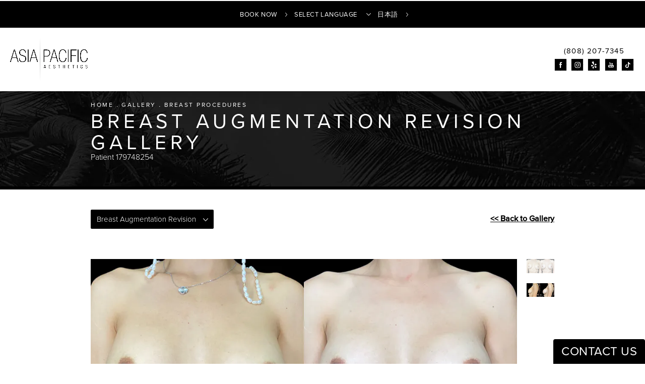

--- FILE ---
content_type: text/html
request_url: https://cdn.lightwidget.com/widgets/dd3606ba52625e5cbf6cc609b11420ba.html
body_size: 6694
content:
<!doctype html><html lang="en"><head><meta charset="utf-8"><meta name="viewport" content="width=device-width,initial-scale=1"><title>LightWidget - Responsive Widget for Instagram</title><link rel="canonical" href="https://cdn.lightwidget.com/widgets/dd3606ba52625e5cbf6cc609b11420ba.html"><style data-style="lightwidget">.lightwidget,.lightwidget *{border:0;box-sizing:border-box;line-height:1.5;margin:0;padding:0;-webkit-text-size-adjust:100%;-ms-text-size-adjust:100%;text-size-adjust:100%;vertical-align:baseline}.lightwidget{font-size:var(--lightwidget-font-size)}.lightwidget__tile{list-style:none;padding:var(--lightwidget-padding)}.lightwidget__tile--hidden{display:none}.lightwidget__image-wrapper{display:block;font-size:0;line-height:0}.lightwidget__link{background-color:transparent;cursor:pointer;display:block;position:relative;text-decoration:none}.lightwidget__caption,.lightwidget__reactions{color:var(--lightwidget-text-color);line-height:1.5;overflow:hidden;padding:.1rem}.lightwidget__caption{display:var(--lightwidget-caption)}.lightwidget__reactions{display:none}.lightwidget__image{border:0;height:auto;max-width:100%;width:100%}.lightwidget__posts{display:-webkit-flex;display:flex}.lightwidget__image-wrapper--carousel,.lightwidget__image-wrapper--video{position:relative}.lightwidget__image-wrapper--carousel:before,.lightwidget__image-wrapper--video:before{background:no-repeat 97% 3%/max(5%,1rem) auto;content:"";display:block;height:100%;left:0;opacity:.9;position:absolute;top:0;width:100%;z-index:1}.lightwidget__image-wrapper--carousel:before{background-image:url("data:image/svg+xml;charset=utf-8,%3Csvg xmlns='http://www.w3.org/2000/svg' xml:space='preserve' viewBox='0 0 50 50'%3E%3Cpath fill='%23fff' d='M2 15.1h31a2 2 0 0 1 2 2v31a2 2 0 0 1-2 2H2a2 2 0 0 1-2-2v-31c0-1.1.9-2 2-2'/%3E%3Cpath fill='%23fff' d='M50 32.9V2a2 2 0 0 0-2-2H17a2 2 0 0 0-2 2v.7c0 1.1.9 2 2 2h27.3c.5 0 1 .5 1 1V33c0 1.1.9 2 2 2h.7c1.1-.1 2-1 2-2.1'/%3E%3Cpath fill='%23fff' d='M42.5 40.5v-31a2 2 0 0 0-2-2h-31a2 2 0 0 0-2 2v.8c0 1.1.9 2 2 2h27.3c.6 0 1 .4 1 1v27.3c0 1.1.9 2 2 2h.7c1.1-.1 2-1 2-2.1'/%3E%3C/svg%3E")}.lightwidget__image-wrapper--video:before{background-image:url("data:image/svg+xml;charset=utf-8,%3Csvg xmlns='http://www.w3.org/2000/svg' xml:space='preserve' viewBox='0 0 512 512'%3E%3Cpath fill='%23fff' d='M116 512h280V0H116zm229-256-154 89V167zM492 0h-66v81h86V20c0-11-9-20-20-20M0 20v61h86V0H20C9 0 0 9 0 20m0 91h86v77H0zm0 107h86v76H0zm0 106h86v77H0zm0 107v61c0 11 9 20 20 20h66v-81zm426-213h86v76h-86zm0-107h86v77h-86zm0 320v81h66c11 0 20-9 20-20v-61zm0-107h86v77h-86z'/%3E%3Cpath fill='%23fff' d='M221 219v74l64-37z'/%3E%3C/svg%3E")}.lightwidget__focus{position:relative}.lightwidget__focus:focus{outline:none}.lightwidget__focus:after{box-shadow:inset 0 0 0 .4vw var(--lightwidget-focus-color);content:"";display:none;height:100%;left:0;position:absolute;top:0;width:100%}.lightwidget__focus:focus:after{display:block}.lightwidget__focus:focus:not(:focus-visible):after{display:none}.lightwidget__focus:focus-visible:after{display:block}:root{--lightwidget-font-size:1rem;--lightwidget-padding:2px;--lightwidget-caption:none;--lightwidget-columns:4;--lightwidget-preloader-color:#000000;--lightwidget-focus-color:#ffab00;--lightwidget-text-color:#333333}html{line-height:1}body{margin:0}.lightwidget{font-family:-apple-system,system-ui,BlinkMacSystemFont,Arial,Helvetica,Verdana,sans-serif}.lightwidget__posts--grid{-webkit-flex-wrap:wrap;flex-wrap:wrap}.lightwidget__posts--grid .lightwidget__tile{-webkit-flex-basis:calc(100%/var(--lightwidget-columns));flex-basis:calc(100%/var(--lightwidget-columns));max-width:calc(100%/var(--lightwidget-columns))}.lightwidget__posts--hover-zoom-in .lightwidget__image-wrapper{overflow:hidden}.lightwidget__posts--hover-zoom-in .lightwidget__image{transition:-webkit-transform .3s ease-in-out;transition:transform .3s ease-in-out;transition:transform .3s ease-in-out,-webkit-transform .3s ease-in-out}.lightwidget__posts--hover-zoom-in .lightwidget-hover .lightwidget__image,.lightwidget__posts--hover-zoom-in .lightwidget__link:hover .lightwidget__image{-webkit-transform:scale3d(1.1,1.1,1);transform:scale3d(1.1,1.1,1)}.lightwidget__posts--image-format-square .lightwidget__image-wrapper{aspect-ratio:1;max-width:100%}.lightwidget__posts--image-format-square .lightwidget__image{height:100%;object-fit:cover}@supports not (aspect-ratio:auto){.lightwidget__posts--image-format-square .lightwidget__image-wrapper{position:relative;width:100%}.lightwidget__posts--image-format-square .lightwidget__image-wrapper:after{content:"";display:block;padding-bottom:100%}.lightwidget__posts--image-format-square .lightwidget__image{position:absolute}}.lightwidget__load-more--loading,.lightwidget__preloader{position:relative}.lightwidget__load-more--loading:before,.lightwidget__preloader:after{-webkit-animation:lightwidget-spin 1s linear infinite;animation:lightwidget-spin 1s linear infinite;content:"";display:inline-block;inset:0;margin:auto;-webkit-mask:url("data:image/svg+xml;charset=utf-8,%3Csvg xmlns='http://www.w3.org/2000/svg' viewBox='0 0 100 100'%3E%3Cpath d='M50 97.5c-7.6 0-14.8-1.7-21.5-5.1l4.5-8.9c5.3 2.7 11 4.1 17 4.1 20.7 0 37.5-16.8 37.5-37.5S70.7 12.5 50 12.5h-.1v-10 5-5c26.3 0 47.6 21.3 47.6 47.5S76.2 97.5 50 97.5'/%3E%3C/svg%3E") 50% 50% no-repeat;position:absolute;z-index:2}@-webkit-keyframes lightwidget-spin{0%{-webkit-transform:rotate(0deg);transform:rotate(0deg)}to{-webkit-transform:rotate(1turn);transform:rotate(1turn)}}@keyframes lightwidget-spin{0%{-webkit-transform:rotate(0deg);transform:rotate(0deg)}to{-webkit-transform:rotate(1turn);transform:rotate(1turn)}}.lightwidget__preloader{overflow:hidden;width:100%}.lightwidget__header .lightwidget__preloader:after,.lightwidget__link .lightwidget__preloader:after{background-color:var(--lightwidget-preloader-color);height:80%;max-height:2rem;max-width:2rem;opacity:1;visibility:visible;width:80%}.lightwidget__preloader .lightwidget__caption,.lightwidget__preloader img{visibility:hidden}</style></head><body><div class="lightwidget" data-id="dd3606ba52625e5cbf6cc609b11420ba"><ul class="lightwidget__posts lightwidget__posts--grid lightwidget__posts--hover-zoom-in lightwidget__posts--image-format-square"><li class="lightwidget__tile"><a class="lightwidget__link lightwidget__focus" href="https://www.instagram.com/reel/DT8Yahiku4b/" target="_blank" rel="noopener" data-clid="18051556376690394"><figure class="lightwidget__photo lightwidget__preloader"><picture class="lightwidget__image-wrapper lightwidget__image-wrapper--video"><img data-src="https://scontent-fra3-1.cdninstagram.com/v/t51.71878-15/621116425_1190216372829667_3293589544307399909_n.jpg?stp=dst-jpg_e35_tt6&_nc_cat=101&ccb=7-5&_nc_sid=18de74&efg=eyJlZmdfdGFnIjoiQ0xJUFMuYmVzdF9pbWFnZV91cmxnZW4uQzMifQ%3D%3D&_nc_ohc=2nIpjvpGBqIQ7kNvwEwVvhe&_nc_oc=Adl7XOf2PI46ylcAqq3_FwsxoZmoWJC_xAmbMGGjKGxhyeXvXOUYpTF59yLTGNYB2DYEoO9DRhmIxNZYPFw-vN_6&_nc_zt=23&_nc_ht=scontent-fra3-1.cdninstagram.com&edm=ANo9K5cEAAAA&_nc_gid=wbglbhvUNn-sUV7Xzde80w&oh=00_AfoUB9aEfdoi43KciSfJUlq4GT9PrTDtsgN5l9HY-6PDgw&oe=697CDA75" width="1080" height="1080" alt="we do have really amazing skincare…. 😊🫶🏻 all jokes aside, let us ease you into the amazing world..." class="lightwidget__image" sizes="25vw"></picture><div class="lightwidget__reactions"><span class="lightwidget__likes">65</span><span class="lightwidget__comments">9</span></div><figcaption class="lightwidget__caption">we do have really amazing skincare…. 😊🫶🏻 all jokes aside, let us ease you into the amazing world of...</figcaption></figure></a></li><li class="lightwidget__tile"><a class="lightwidget__link lightwidget__focus" href="https://www.instagram.com/p/DT59zWBkgzJ/" target="_blank" rel="noopener" data-clid="18189805174356869"><figure class="lightwidget__photo lightwidget__preloader"><picture class="lightwidget__image-wrapper lightwidget__image-wrapper--image"><img data-src="https://scontent-fra5-1.cdninstagram.com/v/t51.82787-15/619670574_18554092237056063_6740759652242010482_n.jpg?stp=dst-jpg_e35_tt6&_nc_cat=100&ccb=7-5&_nc_sid=18de74&efg=eyJlZmdfdGFnIjoiRkVFRC5iZXN0X2ltYWdlX3VybGdlbi5DMyJ9&_nc_ohc=UIsHj49TE8QQ7kNvwG-MXpw&_nc_oc=AdkxRDuWVH7VIjbqWJN9u669sUWdFQyekPZcjV0YRKcuE1MI-056u7Az1_TuQNr1OH9BQhdVhMnxsgkkMTeq1nQi&_nc_zt=23&_nc_ht=scontent-fra5-1.cdninstagram.com&edm=ANo9K5cEAAAA&_nc_gid=wbglbhvUNn-sUV7Xzde80w&oh=00_AfpZ9jAM4C1WwM_St1ruMzgDpn78hkI-3pZ7eNS0hP_KPw&oe=697CED27" width="1080" height="1080" alt="This scarless breast augmentation result by Dr. Ching on his beautiful patient @estherclaire.irl..." class="lightwidget__image" sizes="25vw"></picture><div class="lightwidget__reactions"><span class="lightwidget__likes">3K+</span><span class="lightwidget__comments">25</span></div><figcaption class="lightwidget__caption">This scarless breast augmentation result by Dr. Ching on his beautiful patient @estherclaire.irl is...</figcaption></figure></a></li><li class="lightwidget__tile"><a class="lightwidget__link lightwidget__focus" href="https://www.instagram.com/reel/DT3ThxSlFFf/" target="_blank" rel="noopener" data-clid="18345940903227906"><figure class="lightwidget__photo lightwidget__preloader"><picture class="lightwidget__image-wrapper lightwidget__image-wrapper--video"><img data-src="https://scontent-fra3-1.cdninstagram.com/v/t51.71878-15/620444536_861887746824680_3611505979292689933_n.jpg?stp=dst-jpg_e35_tt6&_nc_cat=105&ccb=7-5&_nc_sid=18de74&efg=eyJlZmdfdGFnIjoiQ0xJUFMuYmVzdF9pbWFnZV91cmxnZW4uQzMifQ%3D%3D&_nc_ohc=1N1bAC3hRh4Q7kNvwHCydty&_nc_oc=AdkeCyamtMoc2Mqw-dATo7a6LPuiQNU7_PnD6R635Fo89Ip9OqiWTfH0fh0wrE1cAnqObD14TUrmUfF4HYUbFu3E&_nc_zt=23&_nc_ht=scontent-fra3-1.cdninstagram.com&edm=ANo9K5cEAAAA&_nc_gid=wbglbhvUNn-sUV7Xzde80w&oh=00_AfrVpoY-Y3fi6_tkS3FvajcGDP6DtMq9UQdyLXACPKi64A&oe=697CFBD1" width="1080" height="1080" alt="Hair restoration is more than a procedure, it’s a journey, and at Hair Transplant Hawaii we’re..." class="lightwidget__image" sizes="25vw"></picture><div class="lightwidget__reactions"><span class="lightwidget__likes">2K+</span><span class="lightwidget__comments">49</span></div><figcaption class="lightwidget__caption">Hair restoration is more than a procedure, it’s a journey, and at Hair Transplant Hawaii we’re...</figcaption></figure></a></li><li class="lightwidget__tile"><a class="lightwidget__link lightwidget__focus" href="https://www.instagram.com/reel/DTyOKuLEl0o/" target="_blank" rel="noopener" data-clid="18172801942377134"><figure class="lightwidget__photo lightwidget__preloader"><picture class="lightwidget__image-wrapper lightwidget__image-wrapper--video"><img data-src="https://scontent-fra5-2.cdninstagram.com/v/t51.71878-15/620791603_1462447408583253_5715120868024733712_n.jpg?stp=dst-jpg_e35_tt6&_nc_cat=109&ccb=7-5&_nc_sid=18de74&efg=eyJlZmdfdGFnIjoiQ0xJUFMuYmVzdF9pbWFnZV91cmxnZW4uQzMifQ%3D%3D&_nc_ohc=oCE8Et8UdEQQ7kNvwFG-Jxh&_nc_oc=AdnrfmH-SF_4CgYFCQcbfwNSLbMcSmKXotoG1LN6DyBB5y0Vcze0zeq7J4TQ21evoOL_4a6KH7lObdGGDgQrPn-C&_nc_zt=23&_nc_ht=scontent-fra5-2.cdninstagram.com&edm=ANo9K5cEAAAA&_nc_gid=wbglbhvUNn-sUV7Xzde80w&oh=00_Afpyi6cDljqAdHtcx3HXDn3T2fK3QsekLjMUI1V8jaq3jg&oe=697CFC24" width="1080" height="1080" alt="Hair PRP is a quick, in-office treatment with powerful benefits for hair health. Using your own..." class="lightwidget__image" sizes="25vw"></picture><div class="lightwidget__reactions"><span class="lightwidget__likes">2K+</span><span class="lightwidget__comments">52</span></div><figcaption class="lightwidget__caption">Hair PRP is a quick, in-office treatment with powerful benefits for hair health. Using your own...</figcaption></figure></a></li></ul></div><script>var widget;!function(){"use strict";function e(t){return e="function"==typeof Symbol&&"symbol"==typeof Symbol.iterator?function(e){return typeof e}:function(e){return e&&"function"==typeof Symbol&&e.constructor===Symbol&&e!==Symbol.prototype?"symbol":typeof e},e(t)}function t(e,t){for(var n=0;n<t.length;n++){var o=t[n];o.enumerable=o.enumerable||!1,o.configurable=!0,"value"in o&&(o.writable=!0),Object.defineProperty(e,r(o.key),o)}}function r(t){var r=function(t){if("object"!=e(t)||!t)return t;var r=t[Symbol.toPrimitive];if(void 0!==r){var n=r.call(t,"string");if("object"!=e(n))return n;throw new TypeError("@@toPrimitive must return a primitive value.")}return String(t)}(t);return"symbol"==e(r)?r:r+""}var n=function(){return e=function e(t){!function(e,t){if(!(e instanceof t))throw new TypeError("Cannot call a class as a function")}(this,e),this.options=t,this.modules=[]},(r=[{key:"registerModule",value:function(e){this.modules.push(e)}},{key:"init",value:function(e){if(!(e instanceof Element))throw new TypeError("Value passed as domElement is not DOM element");this.el=e.querySelector(".lightwidget__posts");var t=this.options.breakpoints.filter((function(e){return!0===e.base})).pop();this._initBaseModules(t)}},{key:"getWidgetId",value:function(){return this.options.widgetId}},{key:"_initBaseModules",value:function(e){var t=this;this.modules=this.modules.map((function(e){return new e(t.el)})),this.modules.forEach((function(r){return r.run(e,t.options)}))}}])&&t(e.prototype,r),Object.defineProperty(e,"prototype",{writable:!1}),e;var e,r}();function o(e){return o="function"==typeof Symbol&&"symbol"==typeof Symbol.iterator?function(e){return typeof e}:function(e){return e&&"function"==typeof Symbol&&e.constructor===Symbol&&e!==Symbol.prototype?"symbol":typeof e},o(e)}function i(e,t){for(var r=0;r<t.length;r++){var n=t[r];n.enumerable=n.enumerable||!1,n.configurable=!0,"value"in n&&(n.writable=!0),Object.defineProperty(e,a(n.key),n)}}function a(e){var t=function(e){if("object"!=o(e)||!e)return e;var t=e[Symbol.toPrimitive];if(void 0!==t){var r=t.call(e,"string");if("object"!=o(r))return r;throw new TypeError("@@toPrimitive must return a primitive value.")}return String(e)}(e);return"symbol"==o(t)?t:t+""}var u=function(){return e=function e(){!function(e,t){if(!(e instanceof t))throw new TypeError("Cannot call a class as a function")}(this,e),this.cssVariablesSupported=this._checkCssVariablesSupport(),!0!==this.cssVariablesSupported&&this._setStylesProperties()},(t=[{key:"run",value:function(){if(!0!==this.cssVariablesSupported){var e=this._extractCssVariables(this.originalStyles);this.styleEl.innerHTML=this._replaceVariables(this.originalStyles,e)}}},{key:"_checkCssVariablesSupport",value:function(){var e=document.createElement("div");return e.style.setProperty("--l","w"),"w"===e.style.getPropertyValue("--l")}},{key:"_setStylesProperties",value:function(){this.styleEl=document.querySelector('style[data-style="lightwidget"]'),this.originalStyles=this.styleEl.innerHTML}},{key:"_extractCssVariables",value:function(e){for(var t=new RegExp(/[{;](--lightwidget-([a-z-]*)):([^;}]+)/g),r=[],n=t.exec(e);null!==n;)r[n[1]]=n[3],n=t.exec(e);return r}},{key:"_replaceVariables",value:function(e,t){for(var r in t)Object.prototype.hasOwnProperty.call(t,r)&&(e=e.split("var(".concat(r,")")).join(t[r]));return e}}])&&i(e.prototype,t),Object.defineProperty(e,"prototype",{writable:!1}),e;var e,t}();function s(e){return s="function"==typeof Symbol&&"symbol"==typeof Symbol.iterator?function(e){return typeof e}:function(e){return e&&"function"==typeof Symbol&&e.constructor===Symbol&&e!==Symbol.prototype?"symbol":typeof e},s(e)}function l(e,t){for(var r=0;r<t.length;r++){var n=t[r];n.enumerable=n.enumerable||!1,n.configurable=!0,"value"in n&&(n.writable=!0),Object.defineProperty(e,c(n.key),n)}}function c(e){var t=function(e){if("object"!=s(e)||!e)return e;var t=e[Symbol.toPrimitive];if(void 0!==t){var r=t.call(e,"string");if("object"!=s(r))return r;throw new TypeError("@@toPrimitive must return a primitive value.")}return String(e)}(e);return"symbol"==s(t)?t:t+""}var f=function(){return e=function e(t){var r=this;!function(e,t){if(!(e instanceof t))throw new TypeError("Cannot call a class as a function")}(this,e),this.el=t.parentElement,this.widgetId=this.el.getAttribute("data-id"),t.addEventListener("lightwidget-load-more",(function(){r._sendPostMessage()}))},(t=[{key:"_sendPostMessage",value:function(){var e={type:"lightwidget_size",widgetId:this.widgetId,size:this.el.offsetHeight};window.parent.postMessage(e,"*")}},{key:"run",value:function(){var e=this;window.addEventListener("resize",(function(){return e._sendPostMessage()}),!1),"https"===window.location.protocol&&window.addEventListener("deviceorientation",(function(){return e._sendPostMessage()}),!1),setInterval((function(){return e._sendPostMessage()}),500)}}])&&l(e.prototype,t),Object.defineProperty(e,"prototype",{writable:!1}),e;var e,t}();function y(e){return y="function"==typeof Symbol&&"symbol"==typeof Symbol.iterator?function(e){return typeof e}:function(e){return e&&"function"==typeof Symbol&&e.constructor===Symbol&&e!==Symbol.prototype?"symbol":typeof e},y(e)}function p(e,t){for(var r=0;r<t.length;r++){var n=t[r];n.enumerable=n.enumerable||!1,n.configurable=!0,"value"in n&&(n.writable=!0),Object.defineProperty(e,d(n.key),n)}}function d(e){var t=function(e){if("object"!=y(e)||!e)return e;var t=e[Symbol.toPrimitive];if(void 0!==t){var r=t.call(e,"string");if("object"!=y(r))return r;throw new TypeError("@@toPrimitive must return a primitive value.")}return String(e)}(e);return"symbol"==y(t)?t:t+""}function v(e){return v="function"==typeof Symbol&&"symbol"==typeof Symbol.iterator?function(e){return typeof e}:function(e){return e&&"function"==typeof Symbol&&e.constructor===Symbol&&e!==Symbol.prototype?"symbol":typeof e},v(e)}function b(e,t){for(var r=0;r<t.length;r++){var n=t[r];n.enumerable=n.enumerable||!1,n.configurable=!0,"value"in n&&(n.writable=!0),Object.defineProperty(e,m(n.key),n)}}function m(e){var t=function(e){if("object"!=v(e)||!e)return e;var t=e[Symbol.toPrimitive];if(void 0!==t){var r=t.call(e,"string");if("object"!=v(r))return r;throw new TypeError("@@toPrimitive must return a primitive value.")}return String(e)}(e);return"symbol"==v(t)?t:t+""}function h(){try{var e=!Boolean.prototype.valueOf.call(Reflect.construct(Boolean,[],(function(){})))}catch(e){}return(h=function(){return!!e})()}function g(){return g="undefined"!=typeof Reflect&&Reflect.get?Reflect.get.bind():function(e,t,r){var n=function(e,t){for(;!{}.hasOwnProperty.call(e,t)&&null!==(e=w(e)););return e}(e,t);if(n){var o=Object.getOwnPropertyDescriptor(n,t);return o.get?o.get.call(arguments.length<3?e:r):o.value}},g.apply(null,arguments)}function w(e){return w=Object.setPrototypeOf?Object.getPrototypeOf.bind():function(e){return e.__proto__||Object.getPrototypeOf(e)},w(e)}function S(e,t){return S=Object.setPrototypeOf?Object.setPrototypeOf.bind():function(e,t){return e.__proto__=t,e},S(e,t)}var E=function(e){function t(e){return function(e,t){if(!(e instanceof t))throw new TypeError("Cannot call a class as a function")}(this,t),function(e,t,r){return t=w(t),function(e,t){if(t&&("object"==v(t)||"function"==typeof t))return t;if(void 0!==t)throw new TypeError("Derived constructors may only return object or undefined");return function(e){if(void 0===e)throw new ReferenceError("this hasn't been initialised - super() hasn't been called");return e}(e)}(e,h()?Reflect.construct(t,r||[],w(e).constructor):t.apply(e,r))}(this,t,[e])}return function(e,t){if("function"!=typeof t&&null!==t)throw new TypeError("Super expression must either be null or a function");e.prototype=Object.create(t&&t.prototype,{constructor:{value:e,writable:!0,configurable:!0}}),Object.defineProperty(e,"prototype",{writable:!1}),t&&S(e,t)}(t,e),r=t,n=[{key:"sendRequest",value:function(e){var r,n,o,i=new XMLHttpRequest,a=(r=t,n=this,"function"==typeof(o=g(w(1&3?r.prototype:r),"sendRequest",n))?function(e){return o.apply(n,e)}:o)([e]);return i.open("GET",a,!0),i.send(null),a}}],n&&b(r.prototype,n),Object.defineProperty(r,"prototype",{writable:!1}),r;var r,n}(function(){return e=function e(t){!function(e,t){if(!(e instanceof t))throw new TypeError("Cannot call a class as a function")}(this,e),this.el=t.parentElement,this.widgetId=this.el.getAttribute("data-id")},(t=[{key:"sendRequest",value:function(e){var t={a:(new Date).getTime(),b:this.widgetId,c:e.dataset.clid,d:"c"},r=Object.keys(t).map((function(e){return"".concat(encodeURIComponent(e),"=").concat(encodeURIComponent(t[e]))})).join("&");return"https://lightwidget.com/widgets/_.gif?".concat(r)}},{key:"run",value:function(){var e=this;this.el.addEventListener("click",(function(t){for(var r=t.target;r!==document;r=r.parentNode)if(r.hasAttribute("data-clid")){e.sendRequest(r);break}}))}}])&&p(e.prototype,t),Object.defineProperty(e,"prototype",{writable:!1}),e;var e,t}());function _(e){return _="function"==typeof Symbol&&"symbol"==typeof Symbol.iterator?function(e){return typeof e}:function(e){return e&&"function"==typeof Symbol&&e.constructor===Symbol&&e!==Symbol.prototype?"symbol":typeof e},_(e)}function P(e,t){for(var r=0;r<t.length;r++){var n=t[r];n.enumerable=n.enumerable||!1,n.configurable=!0,"value"in n&&(n.writable=!0),Object.defineProperty(e,j(n.key),n)}}function j(e){var t=function(e){if("object"!=_(e)||!e)return e;var t=e[Symbol.toPrimitive];if(void 0!==t){var r=t.call(e,"string");if("object"!=_(r))return r;throw new TypeError("@@toPrimitive must return a primitive value.")}return String(e)}(e);return"symbol"==_(t)?t:t+""}var O=function(){return e=function e(t){!function(e,t){if(!(e instanceof t))throw new TypeError("Cannot call a class as a function")}(this,e),this.el=t.parentElement,this.hoverableElements=["A","BUTTON"]},(t=[{key:"run",value:function(){this._addListener("mouseover",this._addHover),this._addListener("focus",this._addHover),this._addListener("mouseout",this._removeHover),this._addListener("blur",this._removeHover)}},{key:"_addListener",value:function(e,t){var r=this;this.el.addEventListener(e,(function(e){for(var n=e.target;n!==document;n=n.parentNode)if(r.hoverableElements.indexOf(n.tagName)>-1){t(n);break}}))}},{key:"_addHover",value:function(e){e.classList.add("lightwidget-hover")}},{key:"_removeHover",value:function(e){e.classList.remove("lightwidget-hover")}}])&&P(e.prototype,t),Object.defineProperty(e,"prototype",{writable:!1}),e;var e,t}();function k(e){return k="function"==typeof Symbol&&"symbol"==typeof Symbol.iterator?function(e){return typeof e}:function(e){return e&&"function"==typeof Symbol&&e.constructor===Symbol&&e!==Symbol.prototype?"symbol":typeof e},k(e)}function T(e,t){(null==t||t>e.length)&&(t=e.length);for(var r=0,n=Array(t);r<t;r++)n[r]=e[r];return n}function L(e,t){for(var r=0;r<t.length;r++){var n=t[r];n.enumerable=n.enumerable||!1,n.configurable=!0,"value"in n&&(n.writable=!0),Object.defineProperty(e,I(n.key),n)}}function I(e){var t=function(e){if("object"!=k(e)||!e)return e;var t=e[Symbol.toPrimitive];if(void 0!==t){var r=t.call(e,"string");if("object"!=k(r))return r;throw new TypeError("@@toPrimitive must return a primitive value.")}return String(e)}(e);return"symbol"==k(t)?t:t+""}var M=function(){return e=function e(t){!function(e,t){if(!(e instanceof t))throw new TypeError("Cannot call a class as a function")}(this,e),this.el=t.parentNode,this.observer=null,this.preloaderClass="lightwidget__preloader",this.preloaderElements=".".concat(this.preloaderClass," [data-src],.").concat(this.preloaderClass," [data-srcset]")},(t=[{key:"run",value:function(){var e=this;new MutationObserver(this._preloadNewElements.bind(this)).observe(this.el,{childList:!0,subtree:!0});var t=this.el.querySelectorAll(this.preloaderElements);"IntersectionObserver"in window?(this.observer=new IntersectionObserver(this._observerAction.bind(this),{rootMargin:"50px 0px",threshold:.01}),[].forEach.call(t,(function(t){t.addEventListener("load",e._imageLoadEvent.bind(e)),e.observer.observe(t)}))):this._unsupportedIntersectionObserver()}},{key:"_unsupportedIntersectionObserver",value:function(){var e=this;setInterval((function(){var t=e.el.querySelectorAll(e.preloaderElements);[].forEach.call(t,(function(t){t.addEventListener("load",e._imageLoadEvent.bind(e)),e._updateImgAttributes(t)}))}),1e3)}},{key:"_observerAction",value:function(e){var t=this;e.forEach((function(e){e.intersectionRatio>0&&(t.observer.unobserve(e.target),t._updateImgAttributes(e.target))}))}},{key:"_updateImgAttributes",value:function(e){"SOURCE"===e.nodeName&&void 0===e.dataset.srcset||"IMG"===e.nodeName&&void 0===e.dataset.src||(void 0!==e.dataset.src&&(e.src=e.dataset.src,e.removeAttribute("data-src")),void 0!==e.dataset.srcset&&(e.srcset=e.dataset.srcset,e.removeAttribute("data-srcset")))}},{key:"_imageLoadEvent",value:function(e){var t=e.target;do{if(null===(t=t.parentElement))return}while(!1===t.classList.contains(this.preloaderClass));!1===t.classList.contains("".concat(this.preloaderClass,"--lightbox"))&&t.classList.remove(this.preloaderClass)}},{key:"_preloadNewElements",value:function(e){var t,r=this,n=function(e,t){var r="undefined"!=typeof Symbol&&e[Symbol.iterator]||e["@@iterator"];if(!r){if(Array.isArray(e)||(r=function(e,t){if(e){if("string"==typeof e)return T(e,t);var r={}.toString.call(e).slice(8,-1);return"Object"===r&&e.constructor&&(r=e.constructor.name),"Map"===r||"Set"===r?Array.from(e):"Arguments"===r||/^(?:Ui|I)nt(?:8|16|32)(?:Clamped)?Array$/.test(r)?T(e,t):void 0}}(e))||t&&e&&"number"==typeof e.length){r&&(e=r);var n=0,o=function(){};return{s:o,n:function(){return n>=e.length?{done:!0}:{done:!1,value:e[n++]}},e:function(e){throw e},f:o}}throw new TypeError("Invalid attempt to iterate non-iterable instance.\nIn order to be iterable, non-array objects must have a [Symbol.iterator]() method.")}var i,a=!0,u=!1;return{s:function(){r=r.call(e)},n:function(){var e=r.next();return a=e.done,e},e:function(e){u=!0,i=e},f:function(){try{a||null==r.return||r.return()}finally{if(u)throw i}}}}(e);try{for(n.s();!(t=n.n()).done;){var o=t.value;[].forEach.call(o.addedNodes,(function(e){if(e.nodeType!==Node.TEXT_NODE){var t=e.querySelectorAll(r.preloaderElements);0!==t.length&&null!==r.observer&&[].forEach.call(t,(function(e){e.addEventListener("load",r._imageLoadEvent.bind(r)),r.observer.observe(e)}))}}))}}catch(e){n.e(e)}finally{n.f()}}}])&&L(e.prototype,t),Object.defineProperty(e,"prototype",{writable:!1}),e;var e,t}();const C=new n({"widgetId":"dd3606ba52625e5cbf6cc609b11420ba","breakpoints":[{"base":true,"breakpointWidth":4000,"type":"grid","columns":4,"numberOfPhotos":4,"numberOfLoadMorePhotos":10,"hoverEffect":"zoom_in","captions":{"show":false,"length":30},"slider":{"speed":4000,"autoplay":true,"navigation":"hidden"},"imageFormat":"square"}]});C.registerModule(u),C.registerModule(f),C.registerModule(E),C.registerModule(O),C.registerModule(M),C.init(document.querySelector(".lightwidget")),widget={}.default}();</script></body></html>

--- FILE ---
content_type: text/css
request_url: https://tags.srv.stackadapt.com/sa.css
body_size: -11
content:
:root {
    --sa-uid: '0-746c518c-06bd-50ba-696e-34888839d245';
}

--- FILE ---
content_type: application/javascript
request_url: https://static.legitscript.com/seals/24145321.js
body_size: 94
content:
document.write('<a href="https://www.legitscript.com/websites/?checker_keywords=drshimching.com" target="_blank" title="Verify LegitScript Approval for www.drshimching.com">');
document.write('<img src="https://static.legitscript.com/seals/24145321.png" alt="Verify Approval for www.drshimching.com" width="73" height="79" />');
document.write('</a>');
